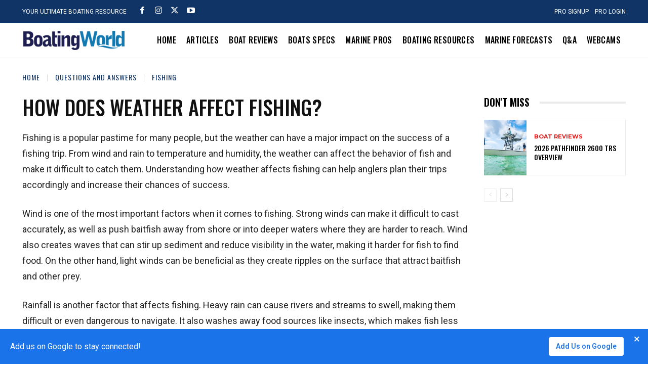

--- FILE ---
content_type: text/html; charset=utf-8
request_url: https://www.google.com/recaptcha/api2/aframe
body_size: 267
content:
<!DOCTYPE HTML><html><head><meta http-equiv="content-type" content="text/html; charset=UTF-8"></head><body><script nonce="fp7D7z8h06mf60Zq3nAQHA">/** Anti-fraud and anti-abuse applications only. See google.com/recaptcha */ try{var clients={'sodar':'https://pagead2.googlesyndication.com/pagead/sodar?'};window.addEventListener("message",function(a){try{if(a.source===window.parent){var b=JSON.parse(a.data);var c=clients[b['id']];if(c){var d=document.createElement('img');d.src=c+b['params']+'&rc='+(localStorage.getItem("rc::a")?sessionStorage.getItem("rc::b"):"");window.document.body.appendChild(d);sessionStorage.setItem("rc::e",parseInt(sessionStorage.getItem("rc::e")||0)+1);localStorage.setItem("rc::h",'1769453663441');}}}catch(b){}});window.parent.postMessage("_grecaptcha_ready", "*");}catch(b){}</script></body></html>